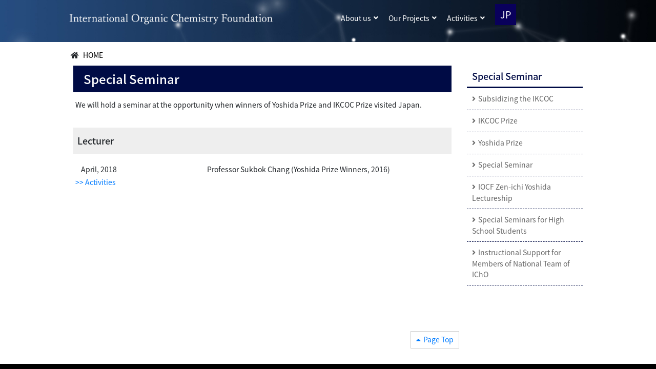

--- FILE ---
content_type: text/html; charset=UTF-8
request_url: https://iocf.sbchem.kyoto-u.ac.jp/en/lecture/
body_size: 32265
content:
<!DOCTYPE html>
<html lang="ja">
<head>
<meta charset="utf-8">
<meta http-equiv="X-UA-Compatible" content="IE=edge">
<meta name="viewport" content="width=device-width">
<title>

	Special Seminar | 国際有機化学財団</title>
<link href="https://stackpath.bootstrapcdn.com/bootstrap/4.3.1/css/bootstrap.min.css" rel="stylesheet">
<link rel="stylesheet" href="https://use.fontawesome.com/releases/v5.1.0/css/all.css">
<link rel="stylesheet" href="https://iocf.sbchem.kyoto-u.ac.jp/wp-content/themes/iocf/js/vendor/nivoslider/themes/default/default.css" />
<link rel="stylesheet" href="https://iocf.sbchem.kyoto-u.ac.jp/wp-content/themes/iocf/js/vendor/nivoslider/nivo-slider.css" />
<!--[if lt IE 9]>
  <script src="https://oss.maxcdn.com/html5shiv/3.7.2/html5shiv.min.js"></script>
  <script src="https://oss.maxcdn.com/respond/1.4.2/respond.min.js"></script>
<![endif]-->
<link href="https://iocf.sbchem.kyoto-u.ac.jp/wp-content/themes/iocf/style.css" rel="stylesheet">
<script src="https://iocf.sbchem.kyoto-u.ac.jp/wp-content/themes/iocf/js/jquery.min.js"></script>
<script src="https://stackpath.bootstrapcdn.com/bootstrap/4.3.1/js/bootstrap.min.js"></script>
<script src="https://stackpath.bootstrapcdn.com/bootstrap/4.3.1/js/bootstrap.bundle.min.js"></script>
<script src="https://iocf.sbchem.kyoto-u.ac.jp/wp-content/themes/iocf/js/jquery.AutoHeight.js"></script>
<script src="https://iocf.sbchem.kyoto-u.ac.jp/wp-content/themes/iocf/js/vendor/nivoslider/jquery.nivo.slider.js"></script>
<script src="https://iocf.sbchem.kyoto-u.ac.jp/wp-content/themes/iocf/js/scripts.js"></script>
<meta name='robots' content='max-image-preview:large' />
<link rel="alternate" title="oEmbed (JSON)" type="application/json+oembed" href="https://iocf.sbchem.kyoto-u.ac.jp/en/wp-json/oembed/1.0/embed?url=https%3A%2F%2Fiocf.sbchem.kyoto-u.ac.jp%2Fen%2Flecture%2F" />
<link rel="alternate" title="oEmbed (XML)" type="text/xml+oembed" href="https://iocf.sbchem.kyoto-u.ac.jp/en/wp-json/oembed/1.0/embed?url=https%3A%2F%2Fiocf.sbchem.kyoto-u.ac.jp%2Fen%2Flecture%2F&#038;format=xml" />
<style id='wp-img-auto-sizes-contain-inline-css' type='text/css'>
img:is([sizes=auto i],[sizes^="auto," i]){contain-intrinsic-size:3000px 1500px}
/*# sourceURL=wp-img-auto-sizes-contain-inline-css */
</style>
<style id='wp-emoji-styles-inline-css' type='text/css'>

	img.wp-smiley, img.emoji {
		display: inline !important;
		border: none !important;
		box-shadow: none !important;
		height: 1em !important;
		width: 1em !important;
		margin: 0 0.07em !important;
		vertical-align: -0.1em !important;
		background: none !important;
		padding: 0 !important;
	}
/*# sourceURL=wp-emoji-styles-inline-css */
</style>
<style id='wp-block-library-inline-css' type='text/css'>
:root{--wp-block-synced-color:#7a00df;--wp-block-synced-color--rgb:122,0,223;--wp-bound-block-color:var(--wp-block-synced-color);--wp-editor-canvas-background:#ddd;--wp-admin-theme-color:#007cba;--wp-admin-theme-color--rgb:0,124,186;--wp-admin-theme-color-darker-10:#006ba1;--wp-admin-theme-color-darker-10--rgb:0,107,160.5;--wp-admin-theme-color-darker-20:#005a87;--wp-admin-theme-color-darker-20--rgb:0,90,135;--wp-admin-border-width-focus:2px}@media (min-resolution:192dpi){:root{--wp-admin-border-width-focus:1.5px}}.wp-element-button{cursor:pointer}:root .has-very-light-gray-background-color{background-color:#eee}:root .has-very-dark-gray-background-color{background-color:#313131}:root .has-very-light-gray-color{color:#eee}:root .has-very-dark-gray-color{color:#313131}:root .has-vivid-green-cyan-to-vivid-cyan-blue-gradient-background{background:linear-gradient(135deg,#00d084,#0693e3)}:root .has-purple-crush-gradient-background{background:linear-gradient(135deg,#34e2e4,#4721fb 50%,#ab1dfe)}:root .has-hazy-dawn-gradient-background{background:linear-gradient(135deg,#faaca8,#dad0ec)}:root .has-subdued-olive-gradient-background{background:linear-gradient(135deg,#fafae1,#67a671)}:root .has-atomic-cream-gradient-background{background:linear-gradient(135deg,#fdd79a,#004a59)}:root .has-nightshade-gradient-background{background:linear-gradient(135deg,#330968,#31cdcf)}:root .has-midnight-gradient-background{background:linear-gradient(135deg,#020381,#2874fc)}:root{--wp--preset--font-size--normal:16px;--wp--preset--font-size--huge:42px}.has-regular-font-size{font-size:1em}.has-larger-font-size{font-size:2.625em}.has-normal-font-size{font-size:var(--wp--preset--font-size--normal)}.has-huge-font-size{font-size:var(--wp--preset--font-size--huge)}.has-text-align-center{text-align:center}.has-text-align-left{text-align:left}.has-text-align-right{text-align:right}.has-fit-text{white-space:nowrap!important}#end-resizable-editor-section{display:none}.aligncenter{clear:both}.items-justified-left{justify-content:flex-start}.items-justified-center{justify-content:center}.items-justified-right{justify-content:flex-end}.items-justified-space-between{justify-content:space-between}.screen-reader-text{border:0;clip-path:inset(50%);height:1px;margin:-1px;overflow:hidden;padding:0;position:absolute;width:1px;word-wrap:normal!important}.screen-reader-text:focus{background-color:#ddd;clip-path:none;color:#444;display:block;font-size:1em;height:auto;left:5px;line-height:normal;padding:15px 23px 14px;text-decoration:none;top:5px;width:auto;z-index:100000}html :where(.has-border-color){border-style:solid}html :where([style*=border-top-color]){border-top-style:solid}html :where([style*=border-right-color]){border-right-style:solid}html :where([style*=border-bottom-color]){border-bottom-style:solid}html :where([style*=border-left-color]){border-left-style:solid}html :where([style*=border-width]){border-style:solid}html :where([style*=border-top-width]){border-top-style:solid}html :where([style*=border-right-width]){border-right-style:solid}html :where([style*=border-bottom-width]){border-bottom-style:solid}html :where([style*=border-left-width]){border-left-style:solid}html :where(img[class*=wp-image-]){height:auto;max-width:100%}:where(figure){margin:0 0 1em}html :where(.is-position-sticky){--wp-admin--admin-bar--position-offset:var(--wp-admin--admin-bar--height,0px)}@media screen and (max-width:600px){html :where(.is-position-sticky){--wp-admin--admin-bar--position-offset:0px}}

/*# sourceURL=wp-block-library-inline-css */
</style><style id='global-styles-inline-css' type='text/css'>
:root{--wp--preset--aspect-ratio--square: 1;--wp--preset--aspect-ratio--4-3: 4/3;--wp--preset--aspect-ratio--3-4: 3/4;--wp--preset--aspect-ratio--3-2: 3/2;--wp--preset--aspect-ratio--2-3: 2/3;--wp--preset--aspect-ratio--16-9: 16/9;--wp--preset--aspect-ratio--9-16: 9/16;--wp--preset--color--black: #000000;--wp--preset--color--cyan-bluish-gray: #abb8c3;--wp--preset--color--white: #ffffff;--wp--preset--color--pale-pink: #f78da7;--wp--preset--color--vivid-red: #cf2e2e;--wp--preset--color--luminous-vivid-orange: #ff6900;--wp--preset--color--luminous-vivid-amber: #fcb900;--wp--preset--color--light-green-cyan: #7bdcb5;--wp--preset--color--vivid-green-cyan: #00d084;--wp--preset--color--pale-cyan-blue: #8ed1fc;--wp--preset--color--vivid-cyan-blue: #0693e3;--wp--preset--color--vivid-purple: #9b51e0;--wp--preset--gradient--vivid-cyan-blue-to-vivid-purple: linear-gradient(135deg,rgb(6,147,227) 0%,rgb(155,81,224) 100%);--wp--preset--gradient--light-green-cyan-to-vivid-green-cyan: linear-gradient(135deg,rgb(122,220,180) 0%,rgb(0,208,130) 100%);--wp--preset--gradient--luminous-vivid-amber-to-luminous-vivid-orange: linear-gradient(135deg,rgb(252,185,0) 0%,rgb(255,105,0) 100%);--wp--preset--gradient--luminous-vivid-orange-to-vivid-red: linear-gradient(135deg,rgb(255,105,0) 0%,rgb(207,46,46) 100%);--wp--preset--gradient--very-light-gray-to-cyan-bluish-gray: linear-gradient(135deg,rgb(238,238,238) 0%,rgb(169,184,195) 100%);--wp--preset--gradient--cool-to-warm-spectrum: linear-gradient(135deg,rgb(74,234,220) 0%,rgb(151,120,209) 20%,rgb(207,42,186) 40%,rgb(238,44,130) 60%,rgb(251,105,98) 80%,rgb(254,248,76) 100%);--wp--preset--gradient--blush-light-purple: linear-gradient(135deg,rgb(255,206,236) 0%,rgb(152,150,240) 100%);--wp--preset--gradient--blush-bordeaux: linear-gradient(135deg,rgb(254,205,165) 0%,rgb(254,45,45) 50%,rgb(107,0,62) 100%);--wp--preset--gradient--luminous-dusk: linear-gradient(135deg,rgb(255,203,112) 0%,rgb(199,81,192) 50%,rgb(65,88,208) 100%);--wp--preset--gradient--pale-ocean: linear-gradient(135deg,rgb(255,245,203) 0%,rgb(182,227,212) 50%,rgb(51,167,181) 100%);--wp--preset--gradient--electric-grass: linear-gradient(135deg,rgb(202,248,128) 0%,rgb(113,206,126) 100%);--wp--preset--gradient--midnight: linear-gradient(135deg,rgb(2,3,129) 0%,rgb(40,116,252) 100%);--wp--preset--font-size--small: 13px;--wp--preset--font-size--medium: 20px;--wp--preset--font-size--large: 36px;--wp--preset--font-size--x-large: 42px;--wp--preset--spacing--20: 0.44rem;--wp--preset--spacing--30: 0.67rem;--wp--preset--spacing--40: 1rem;--wp--preset--spacing--50: 1.5rem;--wp--preset--spacing--60: 2.25rem;--wp--preset--spacing--70: 3.38rem;--wp--preset--spacing--80: 5.06rem;--wp--preset--shadow--natural: 6px 6px 9px rgba(0, 0, 0, 0.2);--wp--preset--shadow--deep: 12px 12px 50px rgba(0, 0, 0, 0.4);--wp--preset--shadow--sharp: 6px 6px 0px rgba(0, 0, 0, 0.2);--wp--preset--shadow--outlined: 6px 6px 0px -3px rgb(255, 255, 255), 6px 6px rgb(0, 0, 0);--wp--preset--shadow--crisp: 6px 6px 0px rgb(0, 0, 0);}:where(.is-layout-flex){gap: 0.5em;}:where(.is-layout-grid){gap: 0.5em;}body .is-layout-flex{display: flex;}.is-layout-flex{flex-wrap: wrap;align-items: center;}.is-layout-flex > :is(*, div){margin: 0;}body .is-layout-grid{display: grid;}.is-layout-grid > :is(*, div){margin: 0;}:where(.wp-block-columns.is-layout-flex){gap: 2em;}:where(.wp-block-columns.is-layout-grid){gap: 2em;}:where(.wp-block-post-template.is-layout-flex){gap: 1.25em;}:where(.wp-block-post-template.is-layout-grid){gap: 1.25em;}.has-black-color{color: var(--wp--preset--color--black) !important;}.has-cyan-bluish-gray-color{color: var(--wp--preset--color--cyan-bluish-gray) !important;}.has-white-color{color: var(--wp--preset--color--white) !important;}.has-pale-pink-color{color: var(--wp--preset--color--pale-pink) !important;}.has-vivid-red-color{color: var(--wp--preset--color--vivid-red) !important;}.has-luminous-vivid-orange-color{color: var(--wp--preset--color--luminous-vivid-orange) !important;}.has-luminous-vivid-amber-color{color: var(--wp--preset--color--luminous-vivid-amber) !important;}.has-light-green-cyan-color{color: var(--wp--preset--color--light-green-cyan) !important;}.has-vivid-green-cyan-color{color: var(--wp--preset--color--vivid-green-cyan) !important;}.has-pale-cyan-blue-color{color: var(--wp--preset--color--pale-cyan-blue) !important;}.has-vivid-cyan-blue-color{color: var(--wp--preset--color--vivid-cyan-blue) !important;}.has-vivid-purple-color{color: var(--wp--preset--color--vivid-purple) !important;}.has-black-background-color{background-color: var(--wp--preset--color--black) !important;}.has-cyan-bluish-gray-background-color{background-color: var(--wp--preset--color--cyan-bluish-gray) !important;}.has-white-background-color{background-color: var(--wp--preset--color--white) !important;}.has-pale-pink-background-color{background-color: var(--wp--preset--color--pale-pink) !important;}.has-vivid-red-background-color{background-color: var(--wp--preset--color--vivid-red) !important;}.has-luminous-vivid-orange-background-color{background-color: var(--wp--preset--color--luminous-vivid-orange) !important;}.has-luminous-vivid-amber-background-color{background-color: var(--wp--preset--color--luminous-vivid-amber) !important;}.has-light-green-cyan-background-color{background-color: var(--wp--preset--color--light-green-cyan) !important;}.has-vivid-green-cyan-background-color{background-color: var(--wp--preset--color--vivid-green-cyan) !important;}.has-pale-cyan-blue-background-color{background-color: var(--wp--preset--color--pale-cyan-blue) !important;}.has-vivid-cyan-blue-background-color{background-color: var(--wp--preset--color--vivid-cyan-blue) !important;}.has-vivid-purple-background-color{background-color: var(--wp--preset--color--vivid-purple) !important;}.has-black-border-color{border-color: var(--wp--preset--color--black) !important;}.has-cyan-bluish-gray-border-color{border-color: var(--wp--preset--color--cyan-bluish-gray) !important;}.has-white-border-color{border-color: var(--wp--preset--color--white) !important;}.has-pale-pink-border-color{border-color: var(--wp--preset--color--pale-pink) !important;}.has-vivid-red-border-color{border-color: var(--wp--preset--color--vivid-red) !important;}.has-luminous-vivid-orange-border-color{border-color: var(--wp--preset--color--luminous-vivid-orange) !important;}.has-luminous-vivid-amber-border-color{border-color: var(--wp--preset--color--luminous-vivid-amber) !important;}.has-light-green-cyan-border-color{border-color: var(--wp--preset--color--light-green-cyan) !important;}.has-vivid-green-cyan-border-color{border-color: var(--wp--preset--color--vivid-green-cyan) !important;}.has-pale-cyan-blue-border-color{border-color: var(--wp--preset--color--pale-cyan-blue) !important;}.has-vivid-cyan-blue-border-color{border-color: var(--wp--preset--color--vivid-cyan-blue) !important;}.has-vivid-purple-border-color{border-color: var(--wp--preset--color--vivid-purple) !important;}.has-vivid-cyan-blue-to-vivid-purple-gradient-background{background: var(--wp--preset--gradient--vivid-cyan-blue-to-vivid-purple) !important;}.has-light-green-cyan-to-vivid-green-cyan-gradient-background{background: var(--wp--preset--gradient--light-green-cyan-to-vivid-green-cyan) !important;}.has-luminous-vivid-amber-to-luminous-vivid-orange-gradient-background{background: var(--wp--preset--gradient--luminous-vivid-amber-to-luminous-vivid-orange) !important;}.has-luminous-vivid-orange-to-vivid-red-gradient-background{background: var(--wp--preset--gradient--luminous-vivid-orange-to-vivid-red) !important;}.has-very-light-gray-to-cyan-bluish-gray-gradient-background{background: var(--wp--preset--gradient--very-light-gray-to-cyan-bluish-gray) !important;}.has-cool-to-warm-spectrum-gradient-background{background: var(--wp--preset--gradient--cool-to-warm-spectrum) !important;}.has-blush-light-purple-gradient-background{background: var(--wp--preset--gradient--blush-light-purple) !important;}.has-blush-bordeaux-gradient-background{background: var(--wp--preset--gradient--blush-bordeaux) !important;}.has-luminous-dusk-gradient-background{background: var(--wp--preset--gradient--luminous-dusk) !important;}.has-pale-ocean-gradient-background{background: var(--wp--preset--gradient--pale-ocean) !important;}.has-electric-grass-gradient-background{background: var(--wp--preset--gradient--electric-grass) !important;}.has-midnight-gradient-background{background: var(--wp--preset--gradient--midnight) !important;}.has-small-font-size{font-size: var(--wp--preset--font-size--small) !important;}.has-medium-font-size{font-size: var(--wp--preset--font-size--medium) !important;}.has-large-font-size{font-size: var(--wp--preset--font-size--large) !important;}.has-x-large-font-size{font-size: var(--wp--preset--font-size--x-large) !important;}
/*# sourceURL=global-styles-inline-css */
</style>

<style id='classic-theme-styles-inline-css' type='text/css'>
/*! This file is auto-generated */
.wp-block-button__link{color:#fff;background-color:#32373c;border-radius:9999px;box-shadow:none;text-decoration:none;padding:calc(.667em + 2px) calc(1.333em + 2px);font-size:1.125em}.wp-block-file__button{background:#32373c;color:#fff;text-decoration:none}
/*# sourceURL=/wp-includes/css/classic-themes.min.css */
</style>
<link rel='stylesheet' id='wp-pagenavi-css' href='https://iocf.sbchem.kyoto-u.ac.jp/wp-content/plugins/wp-pagenavi/pagenavi-css.css?ver=2.70' type='text/css' media='all' />
<link rel='stylesheet' id='jquery.lightbox.min.css-css' href='https://iocf.sbchem.kyoto-u.ac.jp/wp-content/plugins/wp-jquery-lightbox/lightboxes/wp-jquery-lightbox/styles/lightbox.min.css?ver=2.3.3' type='text/css' media='all' />
<link rel='stylesheet' id='jqlb-overrides-css' href='https://iocf.sbchem.kyoto-u.ac.jp/wp-content/plugins/wp-jquery-lightbox/lightboxes/wp-jquery-lightbox/styles/overrides.css?ver=2.3.3' type='text/css' media='all' />
<style id='jqlb-overrides-inline-css' type='text/css'>

			#outerImageContainer {
				box-shadow: 0 0 4px 2px rgba(0,0,0,.2);
			}
			#imageContainer{
				padding: 6px;
			}
			#imageDataContainer {
				box-shadow: 0 -4px 0 0 #fff, 0 0 4px 2px rgba(0,0,0,.1);
				z-index: auto;
			}
			#prevArrow,
			#nextArrow{
				background-color: rgba(255,255,255,.7;
				color: #000000;
			}
/*# sourceURL=jqlb-overrides-inline-css */
</style>
<script type="text/javascript" src="https://iocf.sbchem.kyoto-u.ac.jp/wp-includes/js/jquery/jquery.min.js?ver=3.7.1" id="jquery-core-js"></script>
<script type="text/javascript" src="https://iocf.sbchem.kyoto-u.ac.jp/wp-includes/js/jquery/jquery-migrate.min.js?ver=3.4.1" id="jquery-migrate-js"></script>
<link rel="https://api.w.org/" href="https://iocf.sbchem.kyoto-u.ac.jp/en/wp-json/" /><link rel="alternate" title="JSON" type="application/json" href="https://iocf.sbchem.kyoto-u.ac.jp/en/wp-json/wp/v2/pages/35" /><link rel="EditURI" type="application/rsd+xml" title="RSD" href="https://iocf.sbchem.kyoto-u.ac.jp/xmlrpc.php?rsd" />
<meta name="generator" content="WordPress 6.9" />
<link rel="canonical" href="https://iocf.sbchem.kyoto-u.ac.jp/en/lecture/" />
<link rel='shortlink' href='https://iocf.sbchem.kyoto-u.ac.jp/en/?p=35' />
<style type="text/css">
.qtranxs_flag_ja {background-image: url(https://iocf.sbchem.kyoto-u.ac.jp/wp-content/plugins/qtranslate-x/flags/jp.png); background-repeat: no-repeat;}
.qtranxs_flag_en {background-image: url(https://iocf.sbchem.kyoto-u.ac.jp/wp-content/plugins/qtranslate-x/flags/gb.png); background-repeat: no-repeat;}
</style>
<link hreflang="ja" href="https://iocf.sbchem.kyoto-u.ac.jp/ja/lecture/" rel="alternate" />
<link hreflang="en" href="https://iocf.sbchem.kyoto-u.ac.jp/en/lecture/" rel="alternate" />
<link hreflang="x-default" href="https://iocf.sbchem.kyoto-u.ac.jp/lecture/" rel="alternate" />
<meta name="generator" content="qTranslate-X 3.4.6.8" />
<link href="//maxcdn.bootstrapcdn.com/font-awesome/4.2.0/css/font-awesome.min.css"  rel="stylesheet"><script>
	$(function(){
	  /* nivoSlider */
	  $('#slider').nivoSlider();
	 });
	
	
	$(function(){
								$('nav > ul').append('<li class="lang-en"><a href="https://iocf.sbchem.kyoto-u.ac.jp/ja/lecture/">JP</a></li><li class="lang-ja"><a href="https://iocf.sbchem.kyoto-u.ac.jp/en/lecture/">EN</a></li>');	
			});
	
</script>
</head>
<body 
id="sub" 			 class="wp-singular page-template-default page page-id-35 wp-theme-iocf lang-en"			
>
	
<header>
	<div class="wrapper row">
   		<div id="logo_area" class="col-md-6">
			<p><a href="https://iocf.sbchem.kyoto-u.ac.jp/"><img decoding="async" src="https://iocf.sbchem.kyoto-u.ac.jp/wp-content/uploads/2021/08/logo_e.png" class="full" /></a></p>
		</div>
    	<nav id="menu" class="col-md-6">
	    	<ul id="menu-menu" class=""><li id="menu-item-685" class="menu-item menu-item-type-custom menu-item-object-custom menu-item-has-children menu-item-685"><a href="#">About us</a>
<ul class="sub-menu">
	<li id="menu-item-688" class="menu-item menu-item-type-post_type menu-item-object-page menu-item-688"><a href="https://iocf.sbchem.kyoto-u.ac.jp/en/greeting/">Message from the Chief Trustee</a></li>
	<li id="menu-item-689" class="menu-item menu-item-type-post_type menu-item-object-page menu-item-689"><a href="https://iocf.sbchem.kyoto-u.ac.jp/en/overview/">Location</a></li>
	<li id="menu-item-690" class="menu-item menu-item-type-post_type menu-item-object-page menu-item-690"><a href="https://iocf.sbchem.kyoto-u.ac.jp/en/officer/">Trustees, Auditors and Councilors</a></li>
	<li id="menu-item-691" class="menu-item menu-item-type-post_type menu-item-object-page menu-item-691"><a href="https://iocf.sbchem.kyoto-u.ac.jp/en/information/">Balance Sheet</a></li>
</ul>
</li>
<li id="menu-item-686" class="menu-item menu-item-type-custom menu-item-object-custom current-menu-ancestor current-menu-parent menu-item-has-children menu-item-686"><a href="#">Our Projects</a>
<ul class="sub-menu">
	<li id="menu-item-692" class="menu-item menu-item-type-post_type menu-item-object-page menu-item-692"><a href="https://iocf.sbchem.kyoto-u.ac.jp/en/ikcoc-grant/">Subsidizing the IKCOC</a></li>
	<li id="menu-item-693" class="menu-item menu-item-type-post_type menu-item-object-page menu-item-693"><a href="https://iocf.sbchem.kyoto-u.ac.jp/en/ikcoc-prize/">IKCOC Prize</a></li>
	<li id="menu-item-695" class="menu-item menu-item-type-post_type menu-item-object-page menu-item-695"><a href="https://iocf.sbchem.kyoto-u.ac.jp/en/yoshida-prize/">Yoshida Prize</a></li>
	<li id="menu-item-696" class="menu-item menu-item-type-post_type menu-item-object-page current-menu-item page_item page-item-35 current_page_item menu-item-696"><a href="https://iocf.sbchem.kyoto-u.ac.jp/en/lecture/" aria-current="page">Special Seminar</a></li>
	<li id="menu-item-697" class="menu-item menu-item-type-post_type menu-item-object-page menu-item-697"><a href="https://iocf.sbchem.kyoto-u.ac.jp/en/iocf-lectureship/">IOCF zen-ichi Yoshida Lectureship</a></li>
	<li id="menu-item-698" class="menu-item menu-item-type-post_type menu-item-object-page menu-item-698"><a href="https://iocf.sbchem.kyoto-u.ac.jp/en/student-leccture/">Special Seminars for High School Students</a></li>
	<li id="menu-item-699" class="menu-item menu-item-type-post_type menu-item-object-page menu-item-699"><a href="https://iocf.sbchem.kyoto-u.ac.jp/en/training-camp/">Instructional Support for Members of National Team of IChO</a></li>
</ul>
</li>
<li id="menu-item-687" class="menu-item menu-item-type-custom menu-item-object-custom menu-item-has-children menu-item-687"><a href="#">Activities</a>
<ul class="sub-menu">
	<li id="menu-item-700" class="menu-item menu-item-type-post_type menu-item-object-page menu-item-700"><a href="https://iocf.sbchem.kyoto-u.ac.jp/en/report-yoshida-prize/">Yoshida Prize</a></li>
	<li id="menu-item-701" class="menu-item menu-item-type-post_type menu-item-object-page menu-item-701"><a href="https://iocf.sbchem.kyoto-u.ac.jp/en/report-lecture/">Special Seminar</a></li>
	<li id="menu-item-903" class="menu-item menu-item-type-custom menu-item-object-custom menu-item-903"><a href="https://iocf.sbchem.kyoto-u.ac.jp/en/category/events/lecture/">IOCF Zen-ichi Yoshida Lectureship</a></li>
	<li id="menu-item-703" class="menu-item menu-item-type-post_type menu-item-object-page menu-item-703"><a href="https://iocf.sbchem.kyoto-u.ac.jp/en/report-student-lecture/">Special Seminars for High School Students</a></li>
	<li id="menu-item-704" class="menu-item menu-item-type-post_type menu-item-object-page menu-item-704"><a href="https://iocf.sbchem.kyoto-u.ac.jp/en/support-report/">Instructional Support for Members of National Team of IChO</a></li>
</ul>
</li>
</ul>	    </nav>
        <div class="clearfix"></div>
    </div>
</header>
<div id="sp_menu"><a href="#"><img src="https://iocf.sbchem.kyoto-u.ac.jp/wp-content/themes/iocf/images/sp_menu.png" width="30" height="30" alt="menu"></a></div>


<main>





	<div class="wrapper">
                            <!--<img id="sub_eyecatch" src="https://iocf.sbchem.kyoto-u.ac.jp/wp-content/themes/iocf/images/sub_eyecatch.jpg" class='full'>-->
                
		        <div id="breadcrumb">
			<ul>
				<li><i class="fa fa-home"></i> <a href="https://iocf.sbchem.kyoto-u.ac.jp/en">HOME</a></li>
											</ul>
        </div>
                <div class="clearfix"></div>
        
                        <div class="col-md-3 right_column">
            <div id="sidebar">
				


				<h2><i class="fa fa-list"></i> Special Seminar</h2>
 		<div class="menu-menu_activity-container"><ul id="menu-menu_activity" class="menu"><li id="menu-item-556" class="menu-item menu-item-type-post_type menu-item-object-page menu-item-556"><a href="https://iocf.sbchem.kyoto-u.ac.jp/en/ikcoc-grant/">Subsidizing the IKCOC</a></li>
<li id="menu-item-562" class="menu-item menu-item-type-post_type menu-item-object-page menu-item-562"><a href="https://iocf.sbchem.kyoto-u.ac.jp/en/ikcoc-prize/">IKCOC Prize</a></li>
<li id="menu-item-558" class="menu-item menu-item-type-post_type menu-item-object-page menu-item-558"><a href="https://iocf.sbchem.kyoto-u.ac.jp/en/yoshida-prize/">Yoshida Prize</a></li>
<li id="menu-item-561" class="menu-item menu-item-type-post_type menu-item-object-page current-menu-item page_item page-item-35 current_page_item menu-item-561"><a href="https://iocf.sbchem.kyoto-u.ac.jp/en/lecture/" aria-current="page">Special Seminar</a></li>
<li id="menu-item-557" class="menu-item menu-item-type-post_type menu-item-object-page menu-item-557"><a href="https://iocf.sbchem.kyoto-u.ac.jp/en/iocf-lectureship/">IOCF Zen-ichi Yoshida Lectureship</a></li>
<li id="menu-item-560" class="menu-item menu-item-type-post_type menu-item-object-page menu-item-560"><a href="https://iocf.sbchem.kyoto-u.ac.jp/en/student-leccture/">Special Seminars for High School Students</a></li>
<li id="menu-item-559" class="menu-item menu-item-type-post_type menu-item-object-page menu-item-559"><a href="https://iocf.sbchem.kyoto-u.ac.jp/en/training-camp/">Instructional Support for Members of National Team of IChO</a></li>
</ul></div>	                </div>
        </div>
        <div class="col-md-9 left_column">
               
            
        	<div id="main_content">
													<h1>Special Seminar</h1>	
					<div id="content_area">
						<p>We will hold a seminar at the opportunity when winners of Yoshida Prize and IKCOC Prize visited Japan.</p>
<h3>Lecturer</h3>
<div class="container">
<div class="row">
<div class="col-4">April, 2018</div>
<div class="col-8">Professor Sukbok Chang  (Yoshida Prize Winners, 2016)</div>
</div>
</div>
<p><a href="https://iocf.sbchem.kyoto-u.ac.jp/report-lecture/">&gt;&gt; Activities</a></p>
                        <div class="clearfix"></div>
						<div id="pagetop" class="clearfix"><a class="lang-ja pagetop" href="#">ページトップ</a><a class="lang-en pagetop" href="#">Page Top</a></div>
					</div><!-- #content_area -->
								 
				
    		</div><!-- #main_content -->
        </div>
        <div class="clearfix"></div>
	</div><!-- .wrapper -->
<!-- page.php -->
</main>

<footer>
	<div id="copyright" class="wrapper"><div class="row">
<div class="col-md-4">
<img decoding="async" src="https://iocf.sbchem.kyoto-u.ac.jp/wp-content/uploads/2021/08/logo_footer.jpg" class="full">
</div>
<div class="col-md-8">
<p>Deparment of Synthetic Chemistry and Biological Chemistry,<br />
Kyoto University, Katsura, Kyoto 615-8510, Japan<br />
TEL : +81-75-383-2749　FAX : +81-75-383-2748</p>
</div>
<div class="col-md-12">
<p class="right">© International Organic Chemistry Foundation. All Right Reserved.</p>
</div>
</div>
</div>
</footer>
<script type="speculationrules">
{"prefetch":[{"source":"document","where":{"and":[{"href_matches":"/en/*"},{"not":{"href_matches":["/wp-*.php","/wp-admin/*","/wp-content/uploads/*","/wp-content/*","/wp-content/plugins/*","/wp-content/themes/iocf/*","/en/*\\?(.+)"]}},{"not":{"selector_matches":"a[rel~=\"nofollow\"]"}},{"not":{"selector_matches":".no-prefetch, .no-prefetch a"}}]},"eagerness":"conservative"}]}
</script>
<script type="text/javascript" src="https://iocf.sbchem.kyoto-u.ac.jp/wp-content/plugins/wp-jquery-lightbox/lightboxes/wp-jquery-lightbox/vendor/jquery.touchwipe.min.js?ver=2.3.3" id="wp-jquery-lightbox-swipe-js"></script>
<script type="text/javascript" src="https://iocf.sbchem.kyoto-u.ac.jp/wp-content/plugins/wp-jquery-lightbox/inc/purify.min.js?ver=2.3.3" id="wp-jquery-lightbox-purify-js"></script>
<script type="text/javascript" src="https://iocf.sbchem.kyoto-u.ac.jp/wp-content/plugins/wp-jquery-lightbox/lightboxes/wp-jquery-lightbox/vendor/panzoom.min.js?ver=2.3.3" id="wp-jquery-lightbox-panzoom-js"></script>
<script type="text/javascript" id="wp-jquery-lightbox-js-extra">
/* <![CDATA[ */
var JQLBSettings = {"showTitle":"0","useAltForTitle":"1","showCaption":"0","showNumbers":"0","fitToScreen":"1","resizeSpeed":"400","showDownload":"","navbarOnTop":"","marginSize":"0","mobileMarginSize":"10","slideshowSpeed":"4000","allowPinchZoom":"1","borderSize":"6","borderColor":"#ffffff","overlayColor":"#ffffff","overlayOpacity":"0.7","newNavStyle":"1","fixedNav":"1","showInfoBar":"1","prevLinkTitle":"previous image","nextLinkTitle":"next image","closeTitle":"close image gallery","image":"Image ","of":" of ","download":"Download","pause":"(Pause Slideshow)","play":"(Play Slideshow)"};
//# sourceURL=wp-jquery-lightbox-js-extra
/* ]]> */
</script>
<script type="text/javascript" src="https://iocf.sbchem.kyoto-u.ac.jp/wp-content/plugins/wp-jquery-lightbox/lightboxes/wp-jquery-lightbox/jquery.lightbox.js?ver=2.3.3" id="wp-jquery-lightbox-js"></script>
<script id="wp-emoji-settings" type="application/json">
{"baseUrl":"https://s.w.org/images/core/emoji/17.0.2/72x72/","ext":".png","svgUrl":"https://s.w.org/images/core/emoji/17.0.2/svg/","svgExt":".svg","source":{"concatemoji":"https://iocf.sbchem.kyoto-u.ac.jp/wp-includes/js/wp-emoji-release.min.js?ver=6.9"}}
</script>
<script type="module">
/* <![CDATA[ */
/*! This file is auto-generated */
const a=JSON.parse(document.getElementById("wp-emoji-settings").textContent),o=(window._wpemojiSettings=a,"wpEmojiSettingsSupports"),s=["flag","emoji"];function i(e){try{var t={supportTests:e,timestamp:(new Date).valueOf()};sessionStorage.setItem(o,JSON.stringify(t))}catch(e){}}function c(e,t,n){e.clearRect(0,0,e.canvas.width,e.canvas.height),e.fillText(t,0,0);t=new Uint32Array(e.getImageData(0,0,e.canvas.width,e.canvas.height).data);e.clearRect(0,0,e.canvas.width,e.canvas.height),e.fillText(n,0,0);const a=new Uint32Array(e.getImageData(0,0,e.canvas.width,e.canvas.height).data);return t.every((e,t)=>e===a[t])}function p(e,t){e.clearRect(0,0,e.canvas.width,e.canvas.height),e.fillText(t,0,0);var n=e.getImageData(16,16,1,1);for(let e=0;e<n.data.length;e++)if(0!==n.data[e])return!1;return!0}function u(e,t,n,a){switch(t){case"flag":return n(e,"\ud83c\udff3\ufe0f\u200d\u26a7\ufe0f","\ud83c\udff3\ufe0f\u200b\u26a7\ufe0f")?!1:!n(e,"\ud83c\udde8\ud83c\uddf6","\ud83c\udde8\u200b\ud83c\uddf6")&&!n(e,"\ud83c\udff4\udb40\udc67\udb40\udc62\udb40\udc65\udb40\udc6e\udb40\udc67\udb40\udc7f","\ud83c\udff4\u200b\udb40\udc67\u200b\udb40\udc62\u200b\udb40\udc65\u200b\udb40\udc6e\u200b\udb40\udc67\u200b\udb40\udc7f");case"emoji":return!a(e,"\ud83e\u1fac8")}return!1}function f(e,t,n,a){let r;const o=(r="undefined"!=typeof WorkerGlobalScope&&self instanceof WorkerGlobalScope?new OffscreenCanvas(300,150):document.createElement("canvas")).getContext("2d",{willReadFrequently:!0}),s=(o.textBaseline="top",o.font="600 32px Arial",{});return e.forEach(e=>{s[e]=t(o,e,n,a)}),s}function r(e){var t=document.createElement("script");t.src=e,t.defer=!0,document.head.appendChild(t)}a.supports={everything:!0,everythingExceptFlag:!0},new Promise(t=>{let n=function(){try{var e=JSON.parse(sessionStorage.getItem(o));if("object"==typeof e&&"number"==typeof e.timestamp&&(new Date).valueOf()<e.timestamp+604800&&"object"==typeof e.supportTests)return e.supportTests}catch(e){}return null}();if(!n){if("undefined"!=typeof Worker&&"undefined"!=typeof OffscreenCanvas&&"undefined"!=typeof URL&&URL.createObjectURL&&"undefined"!=typeof Blob)try{var e="postMessage("+f.toString()+"("+[JSON.stringify(s),u.toString(),c.toString(),p.toString()].join(",")+"));",a=new Blob([e],{type:"text/javascript"});const r=new Worker(URL.createObjectURL(a),{name:"wpTestEmojiSupports"});return void(r.onmessage=e=>{i(n=e.data),r.terminate(),t(n)})}catch(e){}i(n=f(s,u,c,p))}t(n)}).then(e=>{for(const n in e)a.supports[n]=e[n],a.supports.everything=a.supports.everything&&a.supports[n],"flag"!==n&&(a.supports.everythingExceptFlag=a.supports.everythingExceptFlag&&a.supports[n]);var t;a.supports.everythingExceptFlag=a.supports.everythingExceptFlag&&!a.supports.flag,a.supports.everything||((t=a.source||{}).concatemoji?r(t.concatemoji):t.wpemoji&&t.twemoji&&(r(t.twemoji),r(t.wpemoji)))});
//# sourceURL=https://iocf.sbchem.kyoto-u.ac.jp/wp-includes/js/wp-emoji-loader.min.js
/* ]]> */
</script>
</body>
</html>

--- FILE ---
content_type: text/css
request_url: https://iocf.sbchem.kyoto-u.ac.jp/wp-content/themes/iocf/style.css
body_size: 20117
content:
@charset "utf-8";
@import url(https://fonts.googleapis.com/earlyaccess/notosansjapanese.css);
/*
Theme Name: iocf
Theme URI: 
Author: Science Graphics
Author URI: https://wordpress.org/
Description: This template is designed by Science Graphics
Version: 1.0
License: GNU General Public License v2 or later
License URI: http://www.gnu.org/licenses/gpl-2.0.html
Tags: Science Graphics

This theme, like WordPress, is licensed under the GPL.
Use it to make something cool, have fun, and share what you've learned with others.
*/

/* CSS Document */

/**

1. common
2. override bootstrap
3. header
4. navi
5. toppage section
6. footer

7. breadcrumb
8. sidebar
9. main_content

20. PC
30. SP

35. admin


40. print

main colors: 

#2c75db    theme color
#e6f7ff    theme light color


**/

/***************************************************************
 1. common
 **************************************************************/


body{
	font-family:"Noto Sans Japanese", "メイリオ", Meiryo, "ヒラギノ角ゴ Pro W3", "Hiragino Kaku Gothic Pro", Osaka, "ＭＳ Ｐゴシック", "MS PGothic", sans-serif;		
	line-height:150%;
	font-size: 14px;
}

a:hover img{
	opacity:0.8;	
	filter: alpha(opacity=80);
	-ms-filter: "alpha(opacity=80)";
}

.wrapper{
	width:1024px;
	margin:0px auto; 
}

.wrapper2{
	width:1200px;
	margin:0px auto; 
}

.left,
.left_column{
	float:left;	
}

.right,
.right_column{
	float:right;	
}

.current{
	background-color:#dedede;	
}

h3{
	background-color:#dedede;
	font-size:18px;
	padding:15px 8px;
	margin:30px 0px 20px 0px;	
}

h4{
	border-left:3px solid #dedede;
	padding:10px 20px;
	margin:20px 0px;
	font-size:16px;
}

h5{
	font-size:14px;
	padding:20px 10px;
	border-bottom: 1px solid #dedede;
}

ul{
	padding-left:0px;
}

ol{
	padding-left:15px;
}

ul li{
	list-style:none;
	
}

p{
	padding:4px;	
}

.full{
	width:100%;
}

a:focus{
	color:#aaa;	
}

a.more{
	float:right;
}

.pagetop{
	border:1px solid #ccc;
	padding:5px 10px;
	float:right;
}

.pagetop:before{
 	content: '\f0d8';
}

table td, table th{
	font-size:14px;
}

table.noborder,
table.noborder td,
table.noborder th{
	border:none;
}

.alignleft {
display: block;
float:left;
}

.aligncenter {
display: block;
margin: 0 auto;
}

.alignright {
display: block;
float:right;
}

span.date{
	font-size: 12px;	
}

h2 .btn, h3 .btn, h4 .btn, h5 .btn
{
	float:right;
}

table th, table td{
	font-size:14px;
}

/***************************************************************
 2. override bootstrap / fontawesome
 **************************************************************/
 
/* bootstrap */

.btn-info{
	background-color:#2c75db;
	border-radius:0px;
	border:none;
}

.label{
	padding:4px;
	background-color:#ccc;
    border-radius: 0px;
}

.label.news{
	background-color:#009e96;
}

.label.press{
    background-color:#00479d;
}

.label.events{
	background-color:#22731E;
}

.label.topics{
	background-color:#274BBF;
}

.label.research{
	background-color:#A8590B;
}

.row h1, .row h2, .row h3, .row h4, .row h5, .row h6{
	display: block;
	width: 100%;
}


/* font awesome */

*:before, *:after{
	font-family: "Font Awesome 5 Free";
	font-weight: 900;
}

#wpadminbar *:before{
	font-family: dashicons !important;
}

*:before{
	padding-right:5px;
}

*:after{
	padding-left:5px;
}

.date:before{
	content: "\f073";
}

.location:before{
	content: "\f3c5";
}


/*qtranslate x*/
body.lang-en .lang-ja{
	display:none;
}

body.lang-ja .lang-en{
	display:none;
}



/***************************************************************
 3. header
 **************************************************************/

header{
    z-index:99;
    position: relative
}

#sub header{
    background-color:#fff;
}

header div#logo_area{
	padding:5px 0px;
}

header div#logo_area img{
	width:80%
}

header h1{
	display:none;	
}

header div#search_area{
	padding:5px 10px;
	text-align:right;
}

header div#search_area ul li{
	float:right;
	padding:5px;
}
header div#search_area .btn-default{
	padding:5px 10px;
	border-radius:0px;
	margin-left:0px;
	float:right;
	color:#fff;
	background-color:#005982;
	border:none;
}

header div#search_area input[type=text]{
	margin-right:0px;
	float:right;
}



#home header{
	
}

#sub header{
    background: url("images/sub_header.jpg");
    background-size: cover;
    background-position: center;
}

/*qtranslate x*/
header.lang-en li.lang-en{
	display:none;
}

header.lang-ja li.lang-ja{
	display:none;
}



/***************************************************************
4 nav
***************************************************************/


nav{
	margin:0px;
	padding:0px;
}

nav ul{
	margin:0px;
	padding:0px;
}

nav ul li{
	padding:0px;
	margin:0px;
}

nav > ul > li,
nav > div > ul > li{
	float:left;	
}

nav ul li a{
	background-color:transparent;
	margin:0px 0px;
	display:inline-block;
	padding:25px 10px 10px 10px;
	color:#fff;
	font-size:14px;
	text-align:center;
	vertical-align:middle;
}


nav > ul > li > a{
	
}

nav ul ul{
	display:none;
	position:absolute;
	z-index:100;
	background-color:#333;
	color:#fff;	
    width:250px
}

nav ul ul li a{
	text-align: left;
}


nav > ul li.menu-item-has-children > a:after{
    content:"\f107";
    float:right;
}

nav > ul > li > ul > li.menu-item-has-children > a:after{
    content:"\f105";
    float:right;
}

nav ul li:last-child a{
	font-size:18px;
    background: #09005b;
    padding:10px 10px;
    margin:8px 0 0 10px
}

nav ul li.lang-en a{
	font-size:18px;
    background: #09005b;
    padding:10px 10px;
    margin:8px 0 0 10px
}

nav ul ul li a{
	background-color:transparent;
	margin:0px 0px;
	display:block;
	padding:5px 10px;
	color:#fff;
	font-size:14px;
	text-align:left;
	vertical-align:middle;
}

nav ul ul li:last-child a{
	background-color:transparent;
	margin:0px 0px;
	display:block;
	padding:5px 10px;
	color:#fff;
	font-size:14px;
	text-align:left;
}

nav ul ul li:last-child a:hover,
nav ul li a:hover,
nav ul li.current-menu-item a{
	color:#2c75db;
	text-decoration:none;
}


nav ul ul ul{
    position:absolute;
    left:100%;
    top:0px;
    min-width:100%;
}



/***************************************************************
5 toppage section
***************************************************************/



section#eyecatch{
    background:linear-gradient(90deg,#254d80 0%,#254d80 50%,#040509 50%,#040509 100%);
	background-size: auto 480px;
	background-position:center top;
    margin-top:-100px;
    z-index: -1
}


div#eyecatch p{
	padding:0px;
	margin-bottom:0px;
}

section#about{
    padding:20px 0 110px;
    background: url("images/bg_about.jpg");
    background-size: cover;
    background-position: center;
}

section#about h2{
    text-align: center;
    font-size:24px;
    color:#afafaf;
    margin-bottom:30px
}

div#info{
    background:linear-gradient(90deg,#706e83 0%,#706e83 50%,#8f8f8f 50%,#8f8f8f 100%);
}


section#event{
    padding:30px 0;
}

section#event h2{
    color:#fff;
    font-size:26px;
    margin-bottom:20px;
}

section#event h3{
    color:#fff;
    font-size:18px;
    background: #09005b;
    padding:5px 10px;
    margin:0 0 15px 0;
}

section#event .box{
    padding:5px;
    background:#fff;
    margin-bottom:15px
}

section#event .box p.time{
    padding:3px 5px;
    border-bottom:1px solid #959595;
    margin:0;
}

section#event .box table{
    margin-top:10px
}

section#event .box table p{
    margin-bottom:5px
}

section#event p.title{
    padding:1px 15px;
    background:#84ccc9;
    color:#fff;
    display: inline-block;
    margin-bottom:0;
}

section#event p.kousi{
    padding:1px 15px;
    background:#8c97cb;
    color:#fff;
    display: inline-block;
    margin-bottom:0;
}

section#event p.award{
    padding:1px 15px;
    background:#8c97cb;
    color:#fff;
    display: inline-block;
}





section#news{
    padding:30px 0 30px 15px;
}

section#news h2{
    color:#09005b;
    font-size:26px;
    margin-bottom:20px;
}


section#news li div div{
    background-color:#535353;
    padding:2px;
    color:#fff
}

section#news ul li{
    color:#fff;
    padding:10px 0 5px;
    border-bottom:1px solid #fff;
    position: relative
}

section#news ul li:after{
    content:"\f054";
    position: absolute;
    right:3px;
    bottom:3px;
}

section#news ul li a{
    color:#fff;
}

section#news a.btn-info,
section#event a.btn-info{
    color:#fff;
    border:1px solid #fff;
    padding:2px 0;
    text-align: center;
    width:100%;
    background:transparent
}



section#sitemap{
    background-color:#000b45;
    padding:30px 0px 10px;
}

section#sitemap h2{
    background-color:#fff;
    padding:2px 10px;
    font-size:16px
}

section#sitemap ul li a{
    color:#fff
}

section#sitemap ul li:before{
    content:"-";
    margin-right:3px;
    color:#fff
}


/* autoHeight.jquery */

div.item{
	margin-bottom:10px;
	height:auto;
}

div.item div{
	border:1px solid #ccc;
	padding:2px 4px;
}

/* nivo-slider */

.theme-default .nivoSlider {
	margin-bottom: 0px;
}

.nivoSlider p{
	margin: 0px;
	padding: 0px;
}

.nivo-control{
    display:none;
}

.nivo-controlNav{
    padding:0px;
}

.nivo-caption{
	position:absolute;
	top:30px;
	left:auto;
    right:30px;
	bottom:auto;
	width:500px;
	padding:20px;
    background-color:rgba(0,0,0,0.2);
    font-family:"Noto Sans Japanese", "メイリオ", Meiryo, "ヒラギノ角ゴ Pro W3", "Hiragino Kaku Gothic Pro", Osaka, "ＭＳ Ｐゴシック", "MS PGothic", sans-serif !important;		
}

.nivo-caption h2{
    font-size:20px;
    
}

.nivo-caption a.btn-default{
	color:#333;
}

/***************************************************************
6 footer
***************************************************************/

footer{
	background-color:#000;
	color:#fff;
	font-size:14px;	
	padding:15px 0;
}

footer p.right{
    float:right;
    padding:0;
}


/***************************************************************
7 breadcrumb
***************************************************************/

#breadcrumb{
padding:15px 0px;
}
#breadcrumb ul li{
	float:left;
	margin:0px 10px;
}

#breadcrumb ul li a{
	color:#000;
}

/***************************************************************
8 sidebar
***************************************************************/

div#sidebar{
	padding:0px;
	margin-bottom:20px;
}

div#sidebar h2{
	background-color:#fff;
	color:#000b45;
	font-size:18px;
	margin:0px;
	padding:10px 10px;
    border-bottom:3px solid #000b45
}

div#sidebar h2 i{
	display:none;
	float:right;
	width:50px;
}

div#sidebar ul{
	margin-bottom:0px;
}

div#sidebar ul li{
	background-color:#fff;	
}

div#sidebar ul li a{
	display:block;
	min-height:40px;	
	padding:10px;
	border-bottom:1px dashed #000b45;
	color:#666;
}

div#sidebar ul li a:hover{
	background-color:#efefef;
	text-decoration:none;	
}

div#sidebar ul li a:before{
 	content: '\f105';
}


div#sidebar ul li ul li{

}

div#sidebar ul li ul li a{
	background-color:#efefef;	
	min-height:40px;
	padding:10px 10px 10px 20px;
	border-bottom:1px solid #ccc;
	color:#666;	
}

div#sidebar ul li ul li a:hover{
	background-color:#FFF6E8;
	text-decoration:none;		
}





/***************************************************************
9 main_content
***************************************************************/


img#sub_eyecatch{
    position:absolute;
    top:0px;
    left:0px;
    right:0px;
    margin:auto;
    max-width: 1400px;
    z-index: -1;
}

div#main_content{
	padding:0px;
	min-height: 500px;
    margin-bottom: 30px;
}


div#main_content h1{
	padding:12px 10px 12px 20px;
	margin-top:0px;
	font-size:24px;
	color: #fff;
	background-color:#000b45;
    margin-bottom:0px;
}

div#main_content h1 span{
	border-left:6px solid #fff;
	padding-left:15px;
}

div#main_content div#content_area{
	padding:10px 0px;	
	min-height:500px;
}


div#main_content h2{
	font-size:20px;
	margin:20px 0px;
	padding:10px 10px;
	border-bottom:3px solid #000b45;
    color:#000b45
}

div#main_content h3{
	background-color:#eee;
	font-size:18px;
	padding:15px 8px;
	margin:30px 0px 20px 0px;	
}

div#main_content h4{
	border-left:3px solid #ccc;
	padding:10px 20px;
	margin:20px 0px;
	font-size:16px;
}

div#main_content h5{
	font-size:14px;
	padding:20px 10px 10px 10px;
	border-bottom: 1px solid #ccc;
}


div#main_content div.clearfix{
	margin-bottom:30px;	
}

div#main_content table{
	margin-bottom:30px;
    width:100%
}

div#main_content table tr td{
	border:1px solid #ccc;
	padding:10px 15px;
}

div#main_content table tr th{
	background-color:#84A3B1;
	color:#fff;
	padding:10px 15px;	
	border-bottom:1px solid #fff;
}

div#main_content table tr:nth-child(2n)
{
	background-color:#efefef;
	clear:both;
}

div#main_content ul{
    padding-left:12px;
}

div#main_content ul li:before{
 	content: '\f105';
    margin-left: -12px;
}


body.archive div#main_content ul,
body.category div#main_content ul,
body.search div#main_content ul{
	margin-top:30px;
}


body.archive div#main_content ul li:before,
body.category div#main_content ul li:before,
body.search div#main_content ul li:before{
 	content: '';
	padding-right:0px;
}


div#main_content ul li ul{
	margin-left:20px;	
}


div#main_content table.responsive{
	
}

div#main_content table.responsive th,
div#main_content table.responsive td{
	padding: 6px 2px;
	text-align:center;
}

div#main_content table.responsive th,
div#main_content table.toggle_next th,
div#main_content table.toggle_nextall th{
	font-weight:bold;
	border-bottom:1px solid #fff;
	border-right: 1px solid #fff;
}



div#main_content table.toggle_next tr td,
div#main_content table.toggle_next tr th,
div#main_content table.toggle_nextall tr td,
div#main_content table.toggle_nextall tr th  {
    padding: 5px 20px;
}

div#main_content table.toggle_next th,
div#main_content table.toggle_nextall th{
	text-align:center;
}

div#main_content table.toggle_next .toggle,
div#main_content table.toggle_nextall .toggle{
	cursor:pointer;
}


div#main_content div.slider-wrapper{
	width:50%;
	margin:10px auto;
}

div#main_content div.slider-wrapper div.nivo-controlNav{
	display:none;	
}



body.archive div#main_content ul li:before{
	padding-right:0px;
	content:"";
}

div#main_content div.navigation{
	margin-bottom:30px;
	text-align: center;
}

div#main_content div#pagetop{
    position:absolute;
    bottom:0px;
    right:0px;
}

body.category-lecture div#main_content p{
	margin-bottom:20px;
    margin-top:0;
}

body.category-lecture div#main_content p.title{
    padding:1px 15px;
    background:#84ccc9;
    color:#fff;
    display: inline-block;
    margin-bottom:0;
}

body.category-lecture div#main_content p.kousi{
    padding:1px 15px;
    background:#8c97cb;
    color:#fff;
    display: inline-block;
    margin-bottom:0;
}

body.category-award div#main_content p.award{
    padding:1px 15px;
    background:#8c97cb;
    color:#fff;
    display: inline-block;
    margin-bottom:0;
}




/********************************************************************
20 PC
********************************************************************/

@media (min-width: 768px) {
	.pc_none{
		display:none;	
	}
	
	.sp_none{
	}
	
	body{
		min-width:1024px;
	}
	
	div#sp_menu{
		display:none;	
	}
}


/********************************************************************
30 SP
********************************************************************/

@media (max-width: 767px) {
	
	.pc_none{
	}
	
	.sp_none{
		display:none;
	}
	
	.row{
		margin-left:0px;
		margin-right:0px;
	}
	
	header div#search_area{
		display:none;
	}
	
	header div#logo_area{
		padding:10px 5px 5px;
	}
	
	header div#logo_area{
		padding:5px 5px 5px;
		height:60px;
	}
	
	header div#logo_area img{
		max-width:80%;
		width:auto;
		height:40px;
	}
    
    img#sub_eyecatch{
        position:relative;
    }	
	
	nav{
		display:none;	
		min-width:100%;
		background-image:none;
		z-index:1000;
		position:absolute !important;
		
		padding-left:0px !important;
		padding-right:0px !important;
		border-top: 1px solid #2c75db;
		top:60px;
	}
	
	nav ul{
		width:100%;	
		height:auto;
		
	}

	nav ul li{
		width:100%;	
        min-height: 30px;
        height:auto;
        border-top:1px solid #fff;
		background-color:#2c75db;
	}
	
	nav > ul > li, nav > div > ul > li{
		float:none; 
	}	
	
	nav ul ul{
        display: block;
        background-color:transparent;
        position: relative;
		width:100%
	}
    
    nav ul ul li{
        display:block;
        border-top:1px dashed #fff;

    }
    
    nav ul li a{
        display:block;
        color:#fff;
        text-align: left;
		margin:0px;
        padding:5px 10px; 
    }
    
    nav > ul > li > a:before{
        content:"";
    }
    
    nav ul ul li a{
        padding-left:40px;
    }
	
    nav > ul li.menu-item-has-children > a:after{
        float:none;
    }

    nav > ul > li > ul > li.menu-item-has-children > a:after{
        float:none;
    }    
	
	nav ul li:last-child a,
    nav ul li.lang-en a{
	font-size:16px;
    background: transparent;
    padding:5px 10px;
    margin:0px
}
    
    nav ul ul li:last-child a{
	padding-left:40px;
}
    
    nav ul ul li:last-child a:hover,
nav ul li a:hover,
nav ul li.current-menu-item a{
	color:#000;
}
	
	.wrapper{
		width:100% !important;	
		min-width:100% !important;
	}
	
	.wrapper2{
	width:100%;
}
	
	section#eyecatch{
		background:none;
		margin-top:-60px;
	}
	
	div#info{
    background:linear-gradient(180deg,#706e83 0%,#706e83 50%,#8f8f8f 50%,#8f8f8f 100%);
}
	
	div#news_area{
		float:none;
		margin-top:5px;
		width:100%;
		height: auto;
		overflow-y:auto;
		padding:15px;
	}
	
	div#main_content{
		border:none;
		padding:0px;
	}
	
	div#content_area{
		padding:0px !important;
	}

	
	
	.left, .right, .left_column, .right_column{
		float:none !important;
		margin:0px auto;	
	}



	div#sp_menu{
		position:absolute;
		right:20px;
		top:10px;
		display:block;	
		z-index:1000;
	}


	div#sidebar h2:before{
		content:"\f0ca";
	}
	
	div#sidebar h2:after{
		content:"\f055";
        float:right;
	}
		
	
	div#sidebar ul{
		display:none;	
	}
	
	div#sidebar h2{
		cursor:pointer;	
	}
	
	div#sidebar h2 i{
		display:none;
	}
	
	.nivo-caption{
		left:auto;
		top:auto;
		width: 100%;
	}
	
	table td, table th{
		padding:10px 5px !important;
		line-height: 140% !important;
	}
		
	table.sp tr,
	table.sp th,
	table.sp td{
		display:block;
	}
	
	

	/* stylesheet for large width table */
	table.widetable{
		border:none !important;
	}
	table.widetable tr{
		border:1px solid #ccc;
		margin-bottom:20px;
	}
	table.widetable td{
		border:none !important;
	}
	
	table.widetable th{
		display:none;
	}
	
	table.widetable tr, table.widetable td{
		display: list-item;
		background-color:transparent !important;
		list-style: none;
	}
	/* stylesheet for large width table */

	
    div#main_content div#pagetop{
        position:fixed;
        background-color:#fff;
        right:20px;
    }
	
    footer{
        padding-bottom:80px;
    }
	
	
}


/********************************************************************
35 admin
********************************************************************/



a.editbutton{
	margin-top:-26px;
	margin-right:-26px;
	display:block;
	width:26px;
	height:26px;
	float:right;
	padding:3px;
	border:1px solid #ccc;
	border-radius: 3px;
	z-index: 100;
	background-color:rgba(255,255,255,0.8);
}


/********************************************************************
40 Print
********************************************************************/


@media print {
	

	a[href]:after{
	content: ""!important;
	}

	abbr[title]:after{
	content: ""!important;
	} 	
	
	.row{
		display:block;
	}

  .sp_none{
	display:block !important;
  }
	
  .pc_none{
	display:none !important;
  }
	
  .wrapper{
	width:1024px !important;	
	min-width:1024px !important;
  }	
	
  nav{
	display:block !important;
	float:none !important;
	position:relative !important;
  }
	
  nav ul li{
	width:auto !important;
  }

  div#search_area{
	display:block !important;
  }	
	
  div#sp_menu{
	display:none;	
  }
	
  div#search_area{
	display:block;
  }
	
  div#sidebar ul{
	display:block !important;	
	position: relative;
  }
	
  div#sidebar h2 i{
    display:none !important;
  }	
	
  .left, .left_column{
	float:left !important;
  }
	
  .right, .right_column{
	float:right !important;
  }		
}


